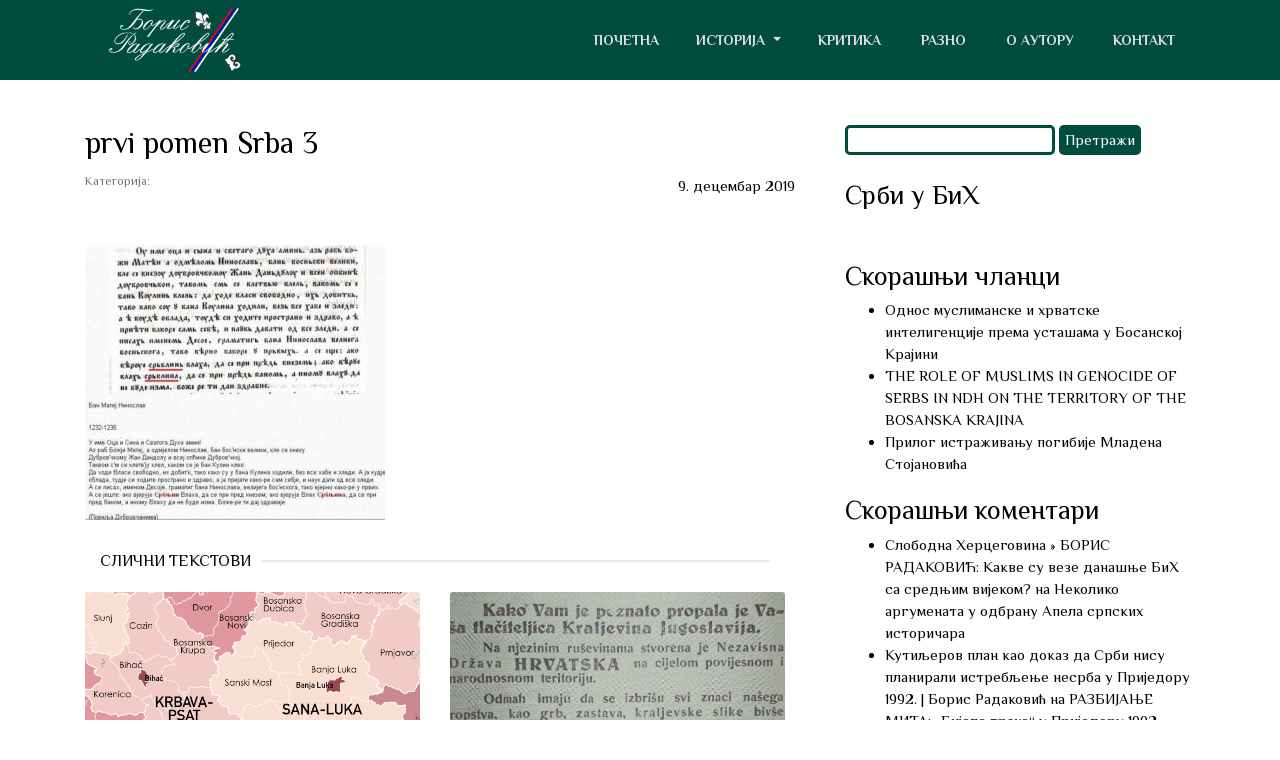

--- FILE ---
content_type: text/html
request_url: https://borisradakovic.com/prvi-pomen-srba-3/
body_size: 9800
content:
<!doctype html>
<html dir="ltr" lang="sr-RS" prefix="og: https://ogp.me/ns#">
<head>
<meta charset="UTF-8">
<meta name="viewport" content="width=device-width, initial-scale=1, shrink-to-fit=no">
<link rel="profile" href="https://gmpg.org/xfn/11">
<link rel="shortcut icon" type="image/png" href="https://borisradakovic.com/wp-content/themes/radakboris/img/br.png"/>
<style>img:is([sizes="auto" i], [sizes^="auto," i]) { contain-intrinsic-size: 3000px 1500px }</style>
<!-- All in One SEO 4.8.5 - aioseo.com -->
<title>prvi pomen Srba 3 | Борис Радаковић</title>
<meta name="robots" content="max-image-preview:large" />
<meta name="author" content="Марко"/>
<link rel="canonical" href="https://borisradakovic.com/prvi-pomen-srba-3/" />
<meta name="generator" content="All in One SEO (AIOSEO) 4.8.5" />
<meta property="og:locale" content="sr_RS" />
<meta property="og:site_name" content="Борис Радаковић | Блог" />
<meta property="og:type" content="article" />
<meta property="og:title" content="prvi pomen Srba 3 | Борис Радаковић" />
<meta property="og:url" content="https://borisradakovic.com/prvi-pomen-srba-3/" />
<meta property="article:published_time" content="2019-12-09T20:39:01+00:00" />
<meta property="article:modified_time" content="2019-12-09T20:39:01+00:00" />
<meta name="twitter:card" content="summary" />
<meta name="twitter:title" content="prvi pomen Srba 3 | Борис Радаковић" />
<script type="application/ld+json" class="aioseo-schema">
{"@context":"https:\/\/schema.org","@graph":[{"@type":"BreadcrumbList","@id":"https:\/\/borisradakovic.com\/prvi-pomen-srba-3\/#breadcrumblist","itemListElement":[{"@type":"ListItem","@id":"https:\/\/borisradakovic.com#listItem","position":1,"name":"Home","item":"https:\/\/borisradakovic.com","nextItem":{"@type":"ListItem","@id":"https:\/\/borisradakovic.com\/prvi-pomen-srba-3\/#listItem","name":"prvi pomen Srba 3"}},{"@type":"ListItem","@id":"https:\/\/borisradakovic.com\/prvi-pomen-srba-3\/#listItem","position":2,"name":"prvi pomen Srba 3","previousItem":{"@type":"ListItem","@id":"https:\/\/borisradakovic.com#listItem","name":"Home"}}]},{"@type":"ItemPage","@id":"https:\/\/borisradakovic.com\/prvi-pomen-srba-3\/#itempage","url":"https:\/\/borisradakovic.com\/prvi-pomen-srba-3\/","name":"prvi pomen Srba 3 | \u0411\u043e\u0440\u0438\u0441 \u0420\u0430\u0434\u0430\u043a\u043e\u0432\u0438\u045b","inLanguage":"sr-RS","isPartOf":{"@id":"https:\/\/borisradakovic.com\/#website"},"breadcrumb":{"@id":"https:\/\/borisradakovic.com\/prvi-pomen-srba-3\/#breadcrumblist"},"author":{"@id":"https:\/\/borisradakovic.com\/author\/marko\/#author"},"creator":{"@id":"https:\/\/borisradakovic.com\/author\/marko\/#author"},"datePublished":"2019-12-09T20:39:01+00:00","dateModified":"2019-12-09T20:39:01+00:00"},{"@type":"Organization","@id":"https:\/\/borisradakovic.com\/#organization","name":"\u0411\u043e\u0440\u0438\u0441 \u0420\u0430\u0434\u0430\u043a\u043e\u0432\u0438\u045b","description":"\u0411\u043b\u043e\u0433","url":"https:\/\/borisradakovic.com\/"},{"@type":"Person","@id":"https:\/\/borisradakovic.com\/author\/marko\/#author","url":"https:\/\/borisradakovic.com\/author\/marko\/","name":"\u041c\u0430\u0440\u043a\u043e","image":{"@type":"ImageObject","@id":"https:\/\/borisradakovic.com\/prvi-pomen-srba-3\/#authorImage","url":"https:\/\/secure.gravatar.com\/avatar\/2e2708f653307796a1df930799ea2bca?s=96&d=mm&r=g","width":96,"height":96,"caption":"\u041c\u0430\u0440\u043a\u043e"}},{"@type":"WebSite","@id":"https:\/\/borisradakovic.com\/#website","url":"https:\/\/borisradakovic.com\/","name":"\u0411\u043e\u0440\u0438\u0441 \u0420\u0430\u0434\u0430\u043a\u043e\u0432\u0438\u045b","description":"\u0411\u043b\u043e\u0433","inLanguage":"sr-RS","publisher":{"@id":"https:\/\/borisradakovic.com\/#organization"}}]}
</script>
<!-- All in One SEO -->
<link rel='dns-prefetch' href='//fonts.googleapis.com' />
<link rel="alternate" type="application/rss+xml" title="Борис Радаковић &raquo; довод коментара на prvi pomen Srba 3" href="https://borisradakovic.com/feed/?attachment_id=39" />
<meta property="fb:admins" content="100001211311267"/><meta property="og:title" content="prvi pomen Srba 3"/><meta property="og:type" content="article"/><meta property="og:url" content="https://borisradakovic.com/prvi-pomen-srba-3/"/><meta property="og:site_name" content="Boris Radakovic blog"/>
<link rel='stylesheet' id='wp-block-library-css' href='//borisradakovic.com/wp-content/cache/wpfc-minified/8ux5962h/bjb1w.css' type='text/css' media='all' />
<style id='classic-theme-styles-inline-css' type='text/css'>
/*! This file is auto-generated */
.wp-block-button__link{color:#fff;background-color:#32373c;border-radius:9999px;box-shadow:none;text-decoration:none;padding:calc(.667em + 2px) calc(1.333em + 2px);font-size:1.125em}.wp-block-file__button{background:#32373c;color:#fff;text-decoration:none}
</style>
<style id='global-styles-inline-css' type='text/css'>
:root{--wp--preset--aspect-ratio--square: 1;--wp--preset--aspect-ratio--4-3: 4/3;--wp--preset--aspect-ratio--3-4: 3/4;--wp--preset--aspect-ratio--3-2: 3/2;--wp--preset--aspect-ratio--2-3: 2/3;--wp--preset--aspect-ratio--16-9: 16/9;--wp--preset--aspect-ratio--9-16: 9/16;--wp--preset--color--black: #000000;--wp--preset--color--cyan-bluish-gray: #abb8c3;--wp--preset--color--white: #ffffff;--wp--preset--color--pale-pink: #f78da7;--wp--preset--color--vivid-red: #cf2e2e;--wp--preset--color--luminous-vivid-orange: #ff6900;--wp--preset--color--luminous-vivid-amber: #fcb900;--wp--preset--color--light-green-cyan: #7bdcb5;--wp--preset--color--vivid-green-cyan: #00d084;--wp--preset--color--pale-cyan-blue: #8ed1fc;--wp--preset--color--vivid-cyan-blue: #0693e3;--wp--preset--color--vivid-purple: #9b51e0;--wp--preset--gradient--vivid-cyan-blue-to-vivid-purple: linear-gradient(135deg,rgba(6,147,227,1) 0%,rgb(155,81,224) 100%);--wp--preset--gradient--light-green-cyan-to-vivid-green-cyan: linear-gradient(135deg,rgb(122,220,180) 0%,rgb(0,208,130) 100%);--wp--preset--gradient--luminous-vivid-amber-to-luminous-vivid-orange: linear-gradient(135deg,rgba(252,185,0,1) 0%,rgba(255,105,0,1) 100%);--wp--preset--gradient--luminous-vivid-orange-to-vivid-red: linear-gradient(135deg,rgba(255,105,0,1) 0%,rgb(207,46,46) 100%);--wp--preset--gradient--very-light-gray-to-cyan-bluish-gray: linear-gradient(135deg,rgb(238,238,238) 0%,rgb(169,184,195) 100%);--wp--preset--gradient--cool-to-warm-spectrum: linear-gradient(135deg,rgb(74,234,220) 0%,rgb(151,120,209) 20%,rgb(207,42,186) 40%,rgb(238,44,130) 60%,rgb(251,105,98) 80%,rgb(254,248,76) 100%);--wp--preset--gradient--blush-light-purple: linear-gradient(135deg,rgb(255,206,236) 0%,rgb(152,150,240) 100%);--wp--preset--gradient--blush-bordeaux: linear-gradient(135deg,rgb(254,205,165) 0%,rgb(254,45,45) 50%,rgb(107,0,62) 100%);--wp--preset--gradient--luminous-dusk: linear-gradient(135deg,rgb(255,203,112) 0%,rgb(199,81,192) 50%,rgb(65,88,208) 100%);--wp--preset--gradient--pale-ocean: linear-gradient(135deg,rgb(255,245,203) 0%,rgb(182,227,212) 50%,rgb(51,167,181) 100%);--wp--preset--gradient--electric-grass: linear-gradient(135deg,rgb(202,248,128) 0%,rgb(113,206,126) 100%);--wp--preset--gradient--midnight: linear-gradient(135deg,rgb(2,3,129) 0%,rgb(40,116,252) 100%);--wp--preset--font-size--small: 13px;--wp--preset--font-size--medium: 20px;--wp--preset--font-size--large: 36px;--wp--preset--font-size--x-large: 42px;--wp--preset--spacing--20: 0.44rem;--wp--preset--spacing--30: 0.67rem;--wp--preset--spacing--40: 1rem;--wp--preset--spacing--50: 1.5rem;--wp--preset--spacing--60: 2.25rem;--wp--preset--spacing--70: 3.38rem;--wp--preset--spacing--80: 5.06rem;--wp--preset--shadow--natural: 6px 6px 9px rgba(0, 0, 0, 0.2);--wp--preset--shadow--deep: 12px 12px 50px rgba(0, 0, 0, 0.4);--wp--preset--shadow--sharp: 6px 6px 0px rgba(0, 0, 0, 0.2);--wp--preset--shadow--outlined: 6px 6px 0px -3px rgba(255, 255, 255, 1), 6px 6px rgba(0, 0, 0, 1);--wp--preset--shadow--crisp: 6px 6px 0px rgba(0, 0, 0, 1);}:where(.is-layout-flex){gap: 0.5em;}:where(.is-layout-grid){gap: 0.5em;}body .is-layout-flex{display: flex;}.is-layout-flex{flex-wrap: wrap;align-items: center;}.is-layout-flex > :is(*, div){margin: 0;}body .is-layout-grid{display: grid;}.is-layout-grid > :is(*, div){margin: 0;}:where(.wp-block-columns.is-layout-flex){gap: 2em;}:where(.wp-block-columns.is-layout-grid){gap: 2em;}:where(.wp-block-post-template.is-layout-flex){gap: 1.25em;}:where(.wp-block-post-template.is-layout-grid){gap: 1.25em;}.has-black-color{color: var(--wp--preset--color--black) !important;}.has-cyan-bluish-gray-color{color: var(--wp--preset--color--cyan-bluish-gray) !important;}.has-white-color{color: var(--wp--preset--color--white) !important;}.has-pale-pink-color{color: var(--wp--preset--color--pale-pink) !important;}.has-vivid-red-color{color: var(--wp--preset--color--vivid-red) !important;}.has-luminous-vivid-orange-color{color: var(--wp--preset--color--luminous-vivid-orange) !important;}.has-luminous-vivid-amber-color{color: var(--wp--preset--color--luminous-vivid-amber) !important;}.has-light-green-cyan-color{color: var(--wp--preset--color--light-green-cyan) !important;}.has-vivid-green-cyan-color{color: var(--wp--preset--color--vivid-green-cyan) !important;}.has-pale-cyan-blue-color{color: var(--wp--preset--color--pale-cyan-blue) !important;}.has-vivid-cyan-blue-color{color: var(--wp--preset--color--vivid-cyan-blue) !important;}.has-vivid-purple-color{color: var(--wp--preset--color--vivid-purple) !important;}.has-black-background-color{background-color: var(--wp--preset--color--black) !important;}.has-cyan-bluish-gray-background-color{background-color: var(--wp--preset--color--cyan-bluish-gray) !important;}.has-white-background-color{background-color: var(--wp--preset--color--white) !important;}.has-pale-pink-background-color{background-color: var(--wp--preset--color--pale-pink) !important;}.has-vivid-red-background-color{background-color: var(--wp--preset--color--vivid-red) !important;}.has-luminous-vivid-orange-background-color{background-color: var(--wp--preset--color--luminous-vivid-orange) !important;}.has-luminous-vivid-amber-background-color{background-color: var(--wp--preset--color--luminous-vivid-amber) !important;}.has-light-green-cyan-background-color{background-color: var(--wp--preset--color--light-green-cyan) !important;}.has-vivid-green-cyan-background-color{background-color: var(--wp--preset--color--vivid-green-cyan) !important;}.has-pale-cyan-blue-background-color{background-color: var(--wp--preset--color--pale-cyan-blue) !important;}.has-vivid-cyan-blue-background-color{background-color: var(--wp--preset--color--vivid-cyan-blue) !important;}.has-vivid-purple-background-color{background-color: var(--wp--preset--color--vivid-purple) !important;}.has-black-border-color{border-color: var(--wp--preset--color--black) !important;}.has-cyan-bluish-gray-border-color{border-color: var(--wp--preset--color--cyan-bluish-gray) !important;}.has-white-border-color{border-color: var(--wp--preset--color--white) !important;}.has-pale-pink-border-color{border-color: var(--wp--preset--color--pale-pink) !important;}.has-vivid-red-border-color{border-color: var(--wp--preset--color--vivid-red) !important;}.has-luminous-vivid-orange-border-color{border-color: var(--wp--preset--color--luminous-vivid-orange) !important;}.has-luminous-vivid-amber-border-color{border-color: var(--wp--preset--color--luminous-vivid-amber) !important;}.has-light-green-cyan-border-color{border-color: var(--wp--preset--color--light-green-cyan) !important;}.has-vivid-green-cyan-border-color{border-color: var(--wp--preset--color--vivid-green-cyan) !important;}.has-pale-cyan-blue-border-color{border-color: var(--wp--preset--color--pale-cyan-blue) !important;}.has-vivid-cyan-blue-border-color{border-color: var(--wp--preset--color--vivid-cyan-blue) !important;}.has-vivid-purple-border-color{border-color: var(--wp--preset--color--vivid-purple) !important;}.has-vivid-cyan-blue-to-vivid-purple-gradient-background{background: var(--wp--preset--gradient--vivid-cyan-blue-to-vivid-purple) !important;}.has-light-green-cyan-to-vivid-green-cyan-gradient-background{background: var(--wp--preset--gradient--light-green-cyan-to-vivid-green-cyan) !important;}.has-luminous-vivid-amber-to-luminous-vivid-orange-gradient-background{background: var(--wp--preset--gradient--luminous-vivid-amber-to-luminous-vivid-orange) !important;}.has-luminous-vivid-orange-to-vivid-red-gradient-background{background: var(--wp--preset--gradient--luminous-vivid-orange-to-vivid-red) !important;}.has-very-light-gray-to-cyan-bluish-gray-gradient-background{background: var(--wp--preset--gradient--very-light-gray-to-cyan-bluish-gray) !important;}.has-cool-to-warm-spectrum-gradient-background{background: var(--wp--preset--gradient--cool-to-warm-spectrum) !important;}.has-blush-light-purple-gradient-background{background: var(--wp--preset--gradient--blush-light-purple) !important;}.has-blush-bordeaux-gradient-background{background: var(--wp--preset--gradient--blush-bordeaux) !important;}.has-luminous-dusk-gradient-background{background: var(--wp--preset--gradient--luminous-dusk) !important;}.has-pale-ocean-gradient-background{background: var(--wp--preset--gradient--pale-ocean) !important;}.has-electric-grass-gradient-background{background: var(--wp--preset--gradient--electric-grass) !important;}.has-midnight-gradient-background{background: var(--wp--preset--gradient--midnight) !important;}.has-small-font-size{font-size: var(--wp--preset--font-size--small) !important;}.has-medium-font-size{font-size: var(--wp--preset--font-size--medium) !important;}.has-large-font-size{font-size: var(--wp--preset--font-size--large) !important;}.has-x-large-font-size{font-size: var(--wp--preset--font-size--x-large) !important;}
:where(.wp-block-post-template.is-layout-flex){gap: 1.25em;}:where(.wp-block-post-template.is-layout-grid){gap: 1.25em;}
:where(.wp-block-columns.is-layout-flex){gap: 2em;}:where(.wp-block-columns.is-layout-grid){gap: 2em;}
:root :where(.wp-block-pullquote){font-size: 1.5em;line-height: 1.6;}
</style>
<link rel='stylesheet' id='contact-form-7-css' href='//borisradakovic.com/wp-content/cache/wpfc-minified/m7q102nc/bjb1w.css' type='text/css' media='all' />
<link rel='stylesheet' id='bootstrap-css' href='//borisradakovic.com/wp-content/cache/wpfc-minified/g2sui8lf/bjb1w.css' type='text/css' media='all' />
<link rel='stylesheet' id='google-fonts-css' href='//fonts.googleapis.com/css?family=Philosopher%3A400%2C400i%2C700&#038;display=swap&#038;subset=cyrillic&#038;ver=6.7.4' type='text/css' media='all' />
<link rel='stylesheet' id='owl-css-css' href='//borisradakovic.com/wp-content/cache/wpfc-minified/qi1hacgl/bjb1w.css' type='text/css' media='all' />
<link rel='stylesheet' id='radak-style-css' href='//borisradakovic.com/wp-content/cache/wpfc-minified/kyo4qhq9/bjb1w.css' type='text/css' media='all' />
<link rel='stylesheet' id='__EPYT__style-css' href='//borisradakovic.com/wp-content/cache/wpfc-minified/lkdfbmip/bjb1w.css' type='text/css' media='all' />
<style id='__EPYT__style-inline-css' type='text/css'>
.epyt-gallery-thumb {
width: 33.333%;
}
</style>
<script type="text/javascript" src="https://borisradakovic.com/wp-includes/js/jquery/jquery.min.js?ver=3.7.1" id="jquery-core-js"></script>
<script type="text/javascript" src="https://borisradakovic.com/wp-includes/js/jquery/jquery-migrate.min.js?ver=3.4.1" id="jquery-migrate-js"></script>
<script type="text/javascript" id="__ytprefs__-js-extra">
/* <![CDATA[ */
var _EPYT_ = {"ajaxurl":"https:\/\/borisradakovic.com\/wp-admin\/admin-ajax.php","security":"84b1f3193b","gallery_scrolloffset":"20","eppathtoscripts":"https:\/\/borisradakovic.com\/wp-content\/plugins\/youtube-embed-plus\/scripts\/","eppath":"https:\/\/borisradakovic.com\/wp-content\/plugins\/youtube-embed-plus\/","epresponsiveselector":"[\"iframe.__youtube_prefs_widget__\"]","epdovol":"1","version":"14.2.3","evselector":"iframe.__youtube_prefs__[src], iframe[src*=\"youtube.com\/embed\/\"], iframe[src*=\"youtube-nocookie.com\/embed\/\"]","ajax_compat":"","maxres_facade":"eager","ytapi_load":"light","pause_others":"","stopMobileBuffer":"1","facade_mode":"","not_live_on_channel":""};
/* ]]> */
</script>
<script type="text/javascript" src="https://borisradakovic.com/wp-content/plugins/youtube-embed-plus/scripts/ytprefs.min.js?ver=14.2.3" id="__ytprefs__-js"></script>
<link rel="https://api.w.org/" href="https://borisradakovic.com/wp-json/" /><link rel="alternate" title="JSON" type="application/json" href="https://borisradakovic.com/wp-json/wp/v2/media/39" /><link rel="EditURI" type="application/rsd+xml" title="RSD" href="https://borisradakovic.com/xmlrpc.php?rsd" />
<meta name="generator" content="WordPress 6.7.4" />
<link rel='shortlink' href='https://borisradakovic.com/?p=39' />
<link rel="alternate" title="oEmbed (JSON)" type="application/json+oembed" href="https://borisradakovic.com/wp-json/oembed/1.0/embed?url=https%3A%2F%2Fborisradakovic.com%2Fprvi-pomen-srba-3%2F" />
<link rel="alternate" title="oEmbed (XML)" type="text/xml+oembed" href="https://borisradakovic.com/wp-json/oembed/1.0/embed?url=https%3A%2F%2Fborisradakovic.com%2Fprvi-pomen-srba-3%2F&#038;format=xml" />
<script>
document.documentElement.className = document.documentElement.className.replace('no-js', 'js');
</script>
<style>
.no-js img.lazyload {
display: none;
}
figure.wp-block-image img.lazyloading {
min-width: 150px;
}
.lazyload,
.lazyloading {
--smush-placeholder-width: 100px;
--smush-placeholder-aspect-ratio: 1/1;
width: var(--smush-placeholder-width) !important;
aspect-ratio: var(--smush-placeholder-aspect-ratio) !important;
}
.lazyload, .lazyloading {
opacity: 0;
}
.lazyloaded {
opacity: 1;
transition: opacity 400ms;
transition-delay: 0ms;
}
</style>
<style type="text/css">.recentcomments a{display:inline !important;padding:0 !important;margin:0 !important;}</style>
<!-- BEGIN GAINWP v5.4.6 Universal Analytics - https://intelligencewp.com/google-analytics-in-wordpress/ -->
<script>
(function(i,s,o,g,r,a,m){i['GoogleAnalyticsObject']=r;i[r]=i[r]||function(){
(i[r].q=i[r].q||[]).push(arguments)},i[r].l=1*new Date();a=s.createElement(o),
m=s.getElementsByTagName(o)[0];a.async=1;a.src=g;m.parentNode.insertBefore(a,m)
})(window,document,'script','https://www.google-analytics.com/analytics.js','ga');
ga('create', 'UA-154842130-1', 'auto');
ga('send', 'pageview');
</script>
<!-- END GAINWP Universal Analytics -->
</head>
<body class="attachment attachment-template-default single single-attachment postid-39 attachmentid-39 attachment-jpeg">
<nav class="navbar navbar-expand-lg sticky-top">
<div class="container">
<a href="https://borisradakovic.com/pocetna"><img class="logo-img lazyload" data-src="https://borisradakovic.com/wp-content/themes/radakboris/img/br2.svg" src="[data-uri]"> </a>
<button class="navbar-toggler custom-toggler" type="button" data-toggle="collapse" data-target="#navbarSupportedContent" aria-controls="navbarSupportedContent" aria-expanded="false" aria-label="Toggle navigation">
<span class="navbar-toggler-icon"></span>
</button>
<div class="collapse navbar-collapse" id="navbarSupportedContent">
<ul class="navbar-nav ml-auto">
<li><a class="custom-hover" href="https://borisradakovic.com/pocetna">Почетна</a></li>
<li class="nav-item dropdown ">
<a class="nav-link dropdown-toggle custom-hover" href="https://borisradakovic.com/category/istorija" id="navbarDropdown" role="button" data-toggle="dropdown" aria-haspopup="true" aria-expanded="false">
Историја
</a>
<div class="dropdown-menu" aria-labelledby="navbarDropdown">
<a class="dropdown-item" href="https://borisradakovic.com/category/istorija/srednji-vijek/">Средњи вијек</a>
<a class="dropdown-item" href="https://borisradakovic.com/category/istorija/drugi-svjetski-rat">Други свјетски рат</a>
<a class="dropdown-item" href="https://borisradakovic.com/category/istorija/republika-srpska">Република Српска</a>
</div>
</li>
<li><a class="custom-hover" href="https://borisradakovic.com/category/kritika">Критика</a></li>
<li><a class="custom-hover" href="https://borisradakovic.com/category/razno">Разно</a></li>
<li><a class="custom-hover" href="https://borisradakovic.com/o-autoru">О аутору</a></li>
<li><a class="custom-hover" href="https://borisradakovic.com/kontakt">Контакт</a></li>
</ul>
</div>
</div>
</nav>
<section class="container mt-5" id="post-39" class="post-39 attachment type-attachment status-inherit hentry">
<div class="row">
<div class="col-md-8 pr-5">
<div class="row mb-1 pl-3">
<h2 class="single-post-title">prvi pomen Srba 3</h2>
</div>
<div class="row d-flex pl-3 justify-content-between">
<small class="text-muted">Категорија: </small>
<h6 class="meta-data">9. децембар 2019</h6>
</div>
<div class="row mt-4 pl-3 mb-4">
</div>
<div class="row pl-3 pr-3 main-post-content">
<p><!DOCTYPE html PUBLIC "-//W3C//DTD HTML 4.0 Transitional//EN" "http://www.w3.org/TR/REC-html40/loose.dtd">
<html><body><p class="attachment"><a href="https://borisradakovic.com/wp-content/uploads/2019/12/prvi-pomen-Srba-3.jpg"><img fetchpriority="high" decoding="async" width="300" height="275" src="https://borisradakovic.com/wp-content/uploads/2019/12/prvi-pomen-Srba-3-300x275.jpg" class="img-fluid" alt="" srcset="https://borisradakovic.com/wp-content/uploads/2019/12/prvi-pomen-Srba-3-300x275.jpg 300w, https://borisradakovic.com/wp-content/uploads/2019/12/prvi-pomen-Srba-3.jpg 645w" sizes="(max-width: 300px) 100vw, 300px"></a></p>
<script defer src="https://static.cloudflareinsights.com/beacon.min.js/vcd15cbe7772f49c399c6a5babf22c1241717689176015" integrity="sha512-ZpsOmlRQV6y907TI0dKBHq9Md29nnaEIPlkf84rnaERnq6zvWvPUqr2ft8M1aS28oN72PdrCzSjY4U6VaAw1EQ==" data-cf-beacon='{"version":"2024.11.0","token":"f404c2e3e8c4472f87e5d4fa829aced7","r":1,"server_timing":{"name":{"cfCacheStatus":true,"cfEdge":true,"cfExtPri":true,"cfL4":true,"cfOrigin":true,"cfSpeedBrain":true},"location_startswith":null}}' crossorigin="anonymous"></script>
</body></html></p>
</div>
<div class="row p-3">
<div class="col-md-12">
<div class="section-title">
<h2 class="title">Слични текстови</h2>
</div>
</div>
<div class="row">
<div class="col-lg-6 mb-3">
<div class="card">
<a href="https://borisradakovic.com/2026/01/18/odnos-muslimanske-i-hrvatske-inteligencije-prema-ustasama-u-bosanskoj-krajini/">
<img width="613" height="491" data-src="https://borisradakovic.com/wp-content/uploads/2026/01/NezavisnaDrzavaHrvatskaDistricts.png" class="card-img-top wp-post-image lazyload" alt="" decoding="async" data-srcset="https://borisradakovic.com/wp-content/uploads/2026/01/NezavisnaDrzavaHrvatskaDistricts.png 613w, https://borisradakovic.com/wp-content/uploads/2026/01/NezavisnaDrzavaHrvatskaDistricts-300x240.png 300w" data-sizes="(max-width: 613px) 100vw, 613px" src="[data-uri]" style="--smush-placeholder-width: 613px; --smush-placeholder-aspect-ratio: 613/491;" />                            </a>
<div class="card-body">
<a href="https://borisradakovic.com/2026/01/18/odnos-muslimanske-i-hrvatske-inteligencije-prema-ustasama-u-bosanskoj-krajini/">
<h5>Однос муслиманске и хрватске интелигенције према усташама у Босанској Крајини</h5>
</a>
<p class="card-text"><p>&#1059; &#1083;&#1080;&#1090;&#1077;&#1088;&#1072;&#1090;&#1091;&#1088;&#1080; &#1085;&#1072;&#1089;&#1090;&#1072;&#1083;&#1086;&#1112; &#1091; &#1082;&#1086;&#1084;&#1091;&#1085;&#1080;&#1089;&#1090;&#1080;&#1095;&#1082;&#1086;&#1112; &#1032;&#1091;&#1075;&#1086;&#1089;&#1083;&#1072;&#1074;&#1080;&#1112;&#1080;, &#1082;&#1086;&#1112;&#1072; &#1112;&#1077; &#1086;&#1073;&#1088;&#1072;&#1106;&#1080;&#1074;&#1072;&#1083;&#1072; &#1087;&#1080;&#1090;&#1072;&#1114;&#1077; &#1091;&#1089;&#1090;&#1072;&#1096;&#1082;&#1086;&#1075; &#1087;&#1086;&#1082;&#1088;&#1077;&#1090;&#1072; &#1080; &#1088;&#1077;&#1078;&#1080;&#1084;&#1072; &#1091; &#1053;&#1044;&#1061;, &#1095;&#1077;&#1089;&#1090;&#1086; &#1089;&#1077; &#1084;&#1086;&#1078;&#1077;&#1090;&#1077; &#1089;&#1088;&#1077;&#1089;&#1090;&#1080; &#1089; &#1086;&#1073;&#1112;&#1072;&#1096;&#1114;&#1077;&#1114;&#1077;&#1084; [&hellip;]</p>
</p>
</div>
<div class="d-flex justify-content-between">
<small class="text-muted"><a href="https://borisradakovic.com/category/istorija/drugi-svjetski-rat/" rel="category tag">Други свјетски рат</a> <a href="https://borisradakovic.com/category/istorija/" rel="category tag">Историја</a> <a href="https://borisradakovic.com/category/naslovna/" rel="category tag">Насловна</a></small>
<small class="text-muted">18. јануар 2026</small>
</div>
</div>
</div>
<div class="col-lg-6 mb-3">
<div class="card">
<a href="https://borisradakovic.com/2025/05/22/the-role-of-muslims-in-genocide-of-serbs-in-ndh-on-the-territory-of-the-bosanska-krajina/">
<img width="1326" height="1841" data-src="https://borisradakovic.com/wp-content/uploads/2025/05/Хрватски-Народе.jpg" class="card-img-top wp-post-image lazyload" alt="" decoding="async" data-srcset="https://borisradakovic.com/wp-content/uploads/2025/05/Хрватски-Народе.jpg 1326w, https://borisradakovic.com/wp-content/uploads/2025/05/Хрватски-Народе-216x300.jpg 216w, https://borisradakovic.com/wp-content/uploads/2025/05/Хрватски-Народе-738x1024.jpg 738w, https://borisradakovic.com/wp-content/uploads/2025/05/Хрватски-Народе-768x1066.jpg 768w, https://borisradakovic.com/wp-content/uploads/2025/05/Хрватски-Народе-1106x1536.jpg 1106w" data-sizes="(max-width: 1326px) 100vw, 1326px" src="[data-uri]" style="--smush-placeholder-width: 1326px; --smush-placeholder-aspect-ratio: 1326/1841;" />                            </a>
<div class="card-body">
<a href="https://borisradakovic.com/2025/05/22/the-role-of-muslims-in-genocide-of-serbs-in-ndh-on-the-territory-of-the-bosanska-krajina/">
<h5>THE ROLE OF MUSLIMS IN GENOCIDE OF SERBS IN NDH ON THE TERRITORY OF THE BOSANSKA KRAJINA</h5>
</a>
<p class="card-text"><p>The role of members of the Muslim population in the Genocide against Serbs in the Independent State of Croatia (NDH) has, to [&hellip;]</p>
</p>
</div>
<div class="d-flex justify-content-between">
<small class="text-muted"><a href="https://borisradakovic.com/category/istorija/drugi-svjetski-rat/" rel="category tag">Други свјетски рат</a> <a href="https://borisradakovic.com/category/naslovna/" rel="category tag">Насловна</a></small>
<small class="text-muted">22. мај 2025</small>
</div>
</div>
</div>
</div>
</div>
</div>
<div class="col-md-4">
<section id="search-2" class="widget widget_search"><form role="search" method="get" id="searchform" class="searchform" action="https://borisradakovic.com/">
<div>
<label class="screen-reader-text" for="s">Претрага за:</label>
<input type="text" value="" name="s" id="s" />
<input type="submit" id="searchsubmit" value="Претражи" />
</div>
</form></section><section id="sfp_page_plugin_widget-2" class="widget widget_sfp_page_plugin_widget"><h3 class="widget-title">Срби у БиХ</h3><div id="fb-root"></div>
<script>
(function(d){
var js, id = 'facebook-jssdk';
if (d.getElementById(id)) {return;}
js = d.createElement('script');
js.id = id;
js.async = true;
js.src = "//connect.facebook.net/sr_RS/all.js#xfbml=1";
d.getElementsByTagName('head')[0].appendChild(js);
}(document));
</script>
<!-- SFPlugin by topdevs.net -->
<!-- Page Plugin Code START -->
<div class="sfp-container">
<div class="fb-page"
data-href="https://www.facebook.com/%D0%A1%D1%80%D0%B1%D0%B8-%D1%83-%D0%91%D0%BE%D1%81%D0%BD%D0%B8-%D0%B8-%D0%A5%D0%B5%D1%80%D1%86%D0%B5%D0%B3%D0%BE%D0%B2%D0%B8%D0%BD%D0%B8-1533683426921561/"
data-width=""
data-height=""
data-hide-cover="false"
data-show-facepile="true"
data-small-header="false"
data-tabs="">
</div>
</div>
<!-- Page Plugin Code END --></section>
<section id="recent-posts-2" class="widget widget_recent_entries">
<h3 class="widget-title">Скорашњи чланци</h3>
<ul>
<li>
<a href="https://borisradakovic.com/2026/01/18/odnos-muslimanske-i-hrvatske-inteligencije-prema-ustasama-u-bosanskoj-krajini/">Однос муслиманске и хрватске интелигенције према усташама у Босанској Крајини</a>
</li>
<li>
<a href="https://borisradakovic.com/2025/05/22/the-role-of-muslims-in-genocide-of-serbs-in-ndh-on-the-territory-of-the-bosanska-krajina/">THE ROLE OF MUSLIMS IN GENOCIDE OF SERBS IN NDH ON THE TERRITORY OF THE BOSANSKA KRAJINA</a>
</li>
<li>
<a href="https://borisradakovic.com/2024/09/17/prilog-istrazivanju-pogibije-mladena-stojanovica/">Прилог истраживању погибије Младена Стојановића</a>
</li>
</ul>
</section><section id="recent-comments-2" class="widget widget_recent_comments"><h3 class="widget-title">Скорашњи коментари</h3><ul id="recentcomments"><li class="recentcomments"><span class="comment-author-link"><a href="https://slobodnahercegovina.com/boris-radakovic-kakve-su-veze-danasnje-bih-sa-srednjim-vijekom/" class="url" rel="ugc external nofollow">Слободна Херцеговина &raquo; БОРИС РАДАКОВИЋ: Какве су везе данашње БиХ са средњим вијеком?</a></span> на <a href="https://borisradakovic.com/2022/12/31/nekoliko-argumenata-u-odbranu-apela-srpskih-istoricara/#comment-884">Неколико аргумената у одбрану Апела српских историчара</a></li><li class="recentcomments"><span class="comment-author-link"><a href="https://borisradakovic.com/2021/05/24/kutiljerov-plan-kao-dokaz-da-srbi-nisu-planirali-istrebljenje-nesrba-u-prijedoru-1992/" class="url" rel="ugc">Кутиљеров план као доказ да Срби нису планирали истребљење несрба у Приједору 1992. | Борис Радаковић</a></span> на <a href="https://borisradakovic.com/2020/05/31/razbijanje-mita-bijele-trake-u-prijedoru-1992-godine-prosirena-verzija/#comment-878">РАЗБИЈАЊЕ МИТА: „Бијеле траке“ у Приједору 1992. Године (проширена верзија)</a></li><li class="recentcomments"><span class="comment-author-link"><a href="https://borisradakovic.com/2021/05/24/kutiljerov-plan-kao-dokaz-da-srbi-nisu-planirali-istrebljenje-nesrba-u-prijedoru-1992/" class="url" rel="ugc">Кутиљеров план као доказ да Срби нису планирали истребљење несрба у Приједору 1992. | Борис Радаковић</a></span> на <a href="https://borisradakovic.com/2019/12/30/naredba-koja-je-ozvanicila-gradjanski-rat-u-bih/#comment-877">НАРЕДБА КОЈА ЈЕ ОЗВАНИЧИЛА ГРАЂАНСКИ РАТ У БИХ</a></li></ul></section><section id="archives-2" class="widget widget_archive"><h3 class="widget-title">Архиве</h3>
<ul>
<li><a href='https://borisradakovic.com/2026/01/'>јануар 2026</a>&nbsp;(1)</li>
<li><a href='https://borisradakovic.com/2025/05/'>мај 2025</a>&nbsp;(1)</li>
<li><a href='https://borisradakovic.com/2024/09/'>септембар 2024</a>&nbsp;(1)</li>
<li><a href='https://borisradakovic.com/2024/08/'>август 2024</a>&nbsp;(1)</li>
<li><a href='https://borisradakovic.com/2024/07/'>јул 2024</a>&nbsp;(1)</li>
<li><a href='https://borisradakovic.com/2024/06/'>јун 2024</a>&nbsp;(3)</li>
<li><a href='https://borisradakovic.com/2023/11/'>новембар 2023</a>&nbsp;(2)</li>
<li><a href='https://borisradakovic.com/2023/10/'>октобар 2023</a>&nbsp;(3)</li>
<li><a href='https://borisradakovic.com/2023/09/'>септембар 2023</a>&nbsp;(8)</li>
<li><a href='https://borisradakovic.com/2023/08/'>август 2023</a>&nbsp;(2)</li>
<li><a href='https://borisradakovic.com/2023/06/'>јун 2023</a>&nbsp;(1)</li>
<li><a href='https://borisradakovic.com/2023/05/'>мај 2023</a>&nbsp;(2)</li>
<li><a href='https://borisradakovic.com/2023/04/'>април 2023</a>&nbsp;(3)</li>
<li><a href='https://borisradakovic.com/2023/02/'>фебруар 2023</a>&nbsp;(1)</li>
<li><a href='https://borisradakovic.com/2023/01/'>јануар 2023</a>&nbsp;(15)</li>
<li><a href='https://borisradakovic.com/2022/12/'>децембар 2022</a>&nbsp;(1)</li>
<li><a href='https://borisradakovic.com/2022/10/'>октобар 2022</a>&nbsp;(1)</li>
<li><a href='https://borisradakovic.com/2022/04/'>април 2022</a>&nbsp;(1)</li>
<li><a href='https://borisradakovic.com/2022/02/'>фебруар 2022</a>&nbsp;(1)</li>
<li><a href='https://borisradakovic.com/2021/11/'>новембар 2021</a>&nbsp;(1)</li>
<li><a href='https://borisradakovic.com/2021/08/'>август 2021</a>&nbsp;(3)</li>
<li><a href='https://borisradakovic.com/2021/05/'>мај 2021</a>&nbsp;(2)</li>
<li><a href='https://borisradakovic.com/2021/04/'>април 2021</a>&nbsp;(1)</li>
<li><a href='https://borisradakovic.com/2021/03/'>март 2021</a>&nbsp;(2)</li>
<li><a href='https://borisradakovic.com/2021/01/'>јануар 2021</a>&nbsp;(1)</li>
<li><a href='https://borisradakovic.com/2020/12/'>децембар 2020</a>&nbsp;(1)</li>
<li><a href='https://borisradakovic.com/2020/08/'>август 2020</a>&nbsp;(1)</li>
<li><a href='https://borisradakovic.com/2020/07/'>јул 2020</a>&nbsp;(1)</li>
<li><a href='https://borisradakovic.com/2020/06/'>јун 2020</a>&nbsp;(6)</li>
<li><a href='https://borisradakovic.com/2020/05/'>мај 2020</a>&nbsp;(5)</li>
<li><a href='https://borisradakovic.com/2020/04/'>април 2020</a>&nbsp;(12)</li>
<li><a href='https://borisradakovic.com/2020/02/'>фебруар 2020</a>&nbsp;(2)</li>
<li><a href='https://borisradakovic.com/2020/01/'>јануар 2020</a>&nbsp;(10)</li>
<li><a href='https://borisradakovic.com/2019/12/'>децембар 2019</a>&nbsp;(27)</li>
</ul>
</section><section id="media_image-2" class="widget widget_media_image"><h3 class="widget-title">Реклама по избору</h3><img width="499" height="350" data-src="https://borisradakovic.com/wp-content/uploads/2019/12/brrek2.png" class="image wp-image-153  attachment-full size-full lazyload" alt="" style="--smush-placeholder-width: 499px; --smush-placeholder-aspect-ratio: 499/350;max-width: 100%; height: auto;" title="Реклама по избору" decoding="async" data-srcset="https://borisradakovic.com/wp-content/uploads/2019/12/brrek2.png 499w, https://borisradakovic.com/wp-content/uploads/2019/12/brrek2-300x210.png 300w" data-sizes="(max-width: 499px) 100vw, 499px" src="[data-uri]" /></section>            
</div>
</div>
</section>

<footer class="text-center mt-3">
<section class="footer-nav">
<div class="container">
<ul class="nav nav-second justify-content-center">
<li class="nav-item">
<a class="nav-link" href="https://borisradakovic.com/politika-koristenja">Политика кориштења</a>
</li>
<li class="nav-item">
<a class="nav-link" href="https://borisradakovic.com/pravila-privatnosti">Правила приватности</a>
</li>
</ul>
</div>
</section>
<p class="pt-2">Сва права задржана - Борис Радаковић</p>
</footer>
<script type="text/javascript" src="https://borisradakovic.com/wp-includes/js/dist/hooks.min.js?ver=4d63a3d491d11ffd8ac6" id="wp-hooks-js"></script>
<script type="text/javascript" src="https://borisradakovic.com/wp-includes/js/dist/i18n.min.js?ver=5e580eb46a90c2b997e6" id="wp-i18n-js"></script>
<script type="text/javascript" id="wp-i18n-js-after">
/* <![CDATA[ */
wp.i18n.setLocaleData( { 'text direction\u0004ltr': [ 'ltr' ] } );
/* ]]> */
</script>
<script type="text/javascript" src="https://borisradakovic.com/wp-content/plugins/contact-form-7/includes/swv/js/index.js?ver=6.1" id="swv-js"></script>
<script type="text/javascript" id="contact-form-7-js-translations">
/* <![CDATA[ */
( function( domain, translations ) {
var localeData = translations.locale_data[ domain ] || translations.locale_data.messages;
localeData[""].domain = domain;
wp.i18n.setLocaleData( localeData, domain );
} )( "contact-form-7", {"translation-revision-date":"2024-01-31 23:08:36+0000","generator":"GlotPress\/4.0.1","domain":"messages","locale_data":{"messages":{"":{"domain":"messages","plural-forms":"nplurals=3; plural=(n % 10 == 1 && n % 100 != 11) ? 0 : ((n % 10 >= 2 && n % 10 <= 4 && (n % 100 < 12 || n % 100 > 14)) ? 1 : 2);","lang":"sr_RS"},"Error:":["\u0413\u0440\u0435\u0448\u043a\u0430:"]}},"comment":{"reference":"includes\/js\/index.js"}} );
/* ]]> */
</script>
<script type="text/javascript" id="contact-form-7-js-before">
/* <![CDATA[ */
var wpcf7 = {
"api": {
"root": "https:\/\/borisradakovic.com\/wp-json\/",
"namespace": "contact-form-7\/v1"
}
};
/* ]]> */
</script>
<script type="text/javascript" src="https://borisradakovic.com/wp-content/plugins/contact-form-7/includes/js/index.js?ver=6.1" id="contact-form-7-js"></script>
<script type="text/javascript" src="https://borisradakovic.com/wp-content/themes/radakboris/js/jquery-3.3.1.slim.min.js?ver=6.7.4" id="jquery-slim-js"></script>
<script type="text/javascript" src="https://borisradakovic.com/wp-content/themes/radakboris/js/popper.min.js?ver=6.7.4" id="popper-js"></script>
<script type="text/javascript" src="https://borisradakovic.com/wp-content/themes/radakboris/js/bootstrap.min.js?ver=6.7.4" id="boot-js-js"></script>
<script type="text/javascript" src="https://borisradakovic.com/wp-content/themes/radakboris/js/owl.carousel.js?ver=6.7.4" id="owl-js-js"></script>
<script type="text/javascript" src="https://borisradakovic.com/wp-content/themes/radakboris/js/aos.js?ver=6.7.4" id="aos-js-js"></script>
<script type="text/javascript" src="https://borisradakovic.com/wp-content/themes/radakboris/js/app.js?ver=20151215" id="app-js-js"></script>
<script type="text/javascript" src="https://borisradakovic.com/wp-includes/js/comment-reply.min.js?ver=6.7.4" id="comment-reply-js" async="async" data-wp-strategy="async"></script>
<script type="text/javascript" src="https://borisradakovic.com/wp-content/plugins/wp-smushit/app/assets/js/smush-lazy-load.min.js?ver=3.20.0" id="smush-lazy-load-js"></script>
<script type="text/javascript" src="https://borisradakovic.com/wp-content/plugins/youtube-embed-plus/scripts/fitvids.min.js?ver=14.2.3" id="__ytprefsfitvids__-js"></script>
</body>
</html><!-- WP Fastest Cache file was created in 1.230 seconds, on January 24, 2026 @ 2:14 am -->

--- FILE ---
content_type: text/css
request_url: https://borisradakovic.com/wp-content/cache/wpfc-minified/kyo4qhq9/bjb1w.css
body_size: 1034
content:
.alignnone {
margin: 5px 20px 20px 0;
}
.aligncenter,
div.aligncenter {
display: block;
margin: 5px auto 5px auto;
}
.alignright {
float: right;
margin: 5px 0 20px 20px;
}
.alignleft {
float: left;
margin: 5px 20px 20px 0;
}
a img.alignright {
float: right;
margin: 5px 0 20px 20px;
}
a img.alignnone {
margin: 5px 20px 20px 0;
}
a img.alignleft {
float: left;
margin: 5px 20px 20px 0;
}
a img.aligncenter {
display: block;
margin-left: auto;
margin-right: auto;
}
.wp-caption {
background: #fff;
border: 1px solid #f0f0f0;
max-width: 96%; padding: 5px 3px 10px;
text-align: center;
}
.wp-caption.alignnone {
margin: 5px 20px 20px 0;
}
.wp-caption.alignleft {
margin: 5px 20px 20px 0;
}
.wp-caption.alignright {
margin: 5px 0 20px 20px;
}
.wp-caption img {
border: 0 none;
height: auto;
margin: 0;
max-width: 98.5%;
padding: 0;
width: auto;
}
.wp-caption p.wp-caption-text {
font-size: 11px;
line-height: 17px;
margin: 0;
padding: 0 4px 5px;
} .screen-reader-text {
border: 0;
clip: rect(1px, 1px, 1px, 1px);
clip-path: inset(50%);
height: 1px;
margin: -1px;
overflow: hidden;
padding: 0;
position: absolute !important;
width: 1px;
word-wrap: normal !important; }
.screen-reader-text:focus {
background-color: #eee;
clip: auto !important;
clip-path: none;
color: #444;
display: block;
font-size: 1em;
height: auto;
left: 5px;
line-height: normal;
padding: 15px 23px 14px;
text-decoration: none;
top: 5px;
width: auto;
z-index: 100000; } html,
body {
margin: 0;
padding: 0;
font-family: 'Philosopher', sans-serif;
color: black;
scroll-behavior: smooth;
font-size: 15px;
}
a,
a:hover {
text-decoration: none;
color: black;
}
.category-archive {
min-height: 100vh;
} .logo-img {
width: 350px;
height: 70px;
margin-left: -85px;
padding: 3px 0px;
}
nav {
background-color: #004d40;
}
.navbar-brand {
color: white;
}
.navbar-brand:hover {
color: white;
}
.navbar-nav * {
-webkit-transition: all 0.35s ease;
transition: all 0.35s ease;
}
.navbar-nav .custom-hover {
margin-left: 10px;
margin-right: 10px;
font-size: 14px;
font-weight: 600;
text-transform: uppercase;
padding: 0 0.7em;
position: relative;
text-decoration: none;
display: inline-block;
color: #e0e0e0;
}
.navbar-nav .custom-hover:hover {
color: #f4f4f4;
}
div.dropdown-menu {
margin-top: 0 !important;
}
.dropdown-menu {
background-color: #004d40;
}
.dropdown-item {
color: white;
transition: 0.5s;
}
.dropdown:hover > .dropdown-menu {
display: block;
}
.dropdown-item:hover {
color: #004d40;
transition: 0.5s;
}
.custom-toggler.navbar-toggler {
border-color: transparent;
}
.custom-toggler .navbar-toggler-icon {
background-image: url("data:image/svg+xml;charset=utf8,%3Csvg viewBox='0 0 32 32' xmlns='http://www.w3.org/2000/svg'%3E%3Cpath stroke='rgb(255, 255, 255)' stroke-width='2' stroke-linecap='round' stroke-miterlimit='10' d='M4 8h24M4 16h24M4 24h24'/%3E%3C/svg%3E");
} .custom-header-img {
padding: 0 !important;
margin: 0 !important;
overflow: hidden !important;
}
.img-custom {
width: 100%;
height: 450px;
object-fit:cover;
}
.custom-card {
border-bottom: 1px solid black;
border-top: 1px solid black;
overflow: hidden;
margin-left: 10px;
margin-right: 10px;
} .post-section {
margin-bottom: 50px;
margin-top: 50px;
}
.section-title {
position: relative;
margin-bottom: 20px;
}
.section-title .title {
position: relative;
display: inline-block;
background-color: #fff;
font-size: 16px;
text-transform: uppercase;
margin-top: 0px;
margin-bottom: 0px;
padding-right: 10px;
z-index: 20;
}
.section-title:after {
content: "";
display: inline-block;
height: 2px;
background-color: #e8eaed;
position: absolute;
left: 0;
right: 0;
top: 10px;
z-index: 10;
}
.meta-data {
margin: 5px;
}
.main-post-content p {
font-size: 16px;
}
.card-img-top {
height: 250px;
object-fit:cover;
}
.card {
border: none;
} .text-muted a {
color: white;
text-decoration: none;
background-color: #004d40;
padding: 5px;
border-radius: 5px;
} .footer-nav {
height: 60px;
background-color: #004d40;
}
.nav-second {
padding-top: 10px;
}
.nav-second a {
color: white;
} .searchform {
margin-bottom: 25px !important;
}
.widget-title {
margin-top: 20px !important;
}
#searchsubmit {
background-color: #004d40;
color: white;
padding: 4px 6px;
border: none;
border-radius: 5px;
}
#s {
border: 3px solid #004d40;
border-radius: 5px;
width: 60%;
}  .wpcf7 {
width: 100%;
margin-top: 40px;
} .wpcf7 input[type="text"],
.wpcf7 input[type="email"],
.wpcf7 input[type="tel"],
textarea {
font-size: 16px;
background-color: #f5f5f5;
border: none;
width: 650px;
padding: 2%;
} .wpcf7 input[type="submit"] {
color: #ffffff;
font-size: 14px;
background: grey;
padding: 5px 10px 5px 10px;
border: none;
border-radius: 5px;
width: auto;
text-transform: uppercase;
}
.wpcf7 input:hover[type="submit"] {
background: #494949;
transition: all 0.4s ease 0s;
}
.wpcf7 input:active[type="submit"] {
background: #000000;
} @media(max-width: 990px) {
.dropdown-menu {
display: block;
box-shadow: none;
border: none;
margin-left: 15px;
}
.dropdown-item {
font-size: 16px;
margin-bottom: 10px;
}
.card-img-top {
max-height: 350px;
}
.custom-hover {
margin-bottom: 15px;
font-size: 18px;
}
.navbar-nav {
padding-top: 20px;
}
}
@media (max-width: 768px) {
.wpcf7 input[type="text"],
.wpcf7 input[type="email"],
.wpcf7 input[type="tel"],
textarea {
font-size: 14px;
background-color: #f5f5f5;
border: none;
width: 100%;
padding: 2%;
}
.img-custom {
height: 250px;
object-fit: cover;
}
.nav-second a {
color: white;
font-size: 14px;
}
.logo-img {
width: 250px;
height: 50px;
}
.excerpt-main {
display: none;
}
}
@media (min-width: 1010px) {
nav {
height: 80px;
}
}

--- FILE ---
content_type: text/plain
request_url: https://www.google-analytics.com/j/collect?v=1&_v=j102&a=1741812151&t=pageview&_s=1&dl=https%3A%2F%2Fborisradakovic.com%2Fprvi-pomen-srba-3%2F&ul=en-us%40posix&dt=prvi%20pomen%20Srba%203%20%7C%20%D0%91%D0%BE%D1%80%D0%B8%D1%81%20%D0%A0%D0%B0%D0%B4%D0%B0%D0%BA%D0%BE%D0%B2%D0%B8%D1%9B&sr=1280x720&vp=1280x720&_u=IEBAAEABAAAAACAAI~&jid=361768688&gjid=453439442&cid=1040908556.1770020229&tid=UA-154842130-1&_gid=41178973.1770020229&_r=1&_slc=1&z=1592175876
body_size: -451
content:
2,cG-ZH0EZWVVZ2